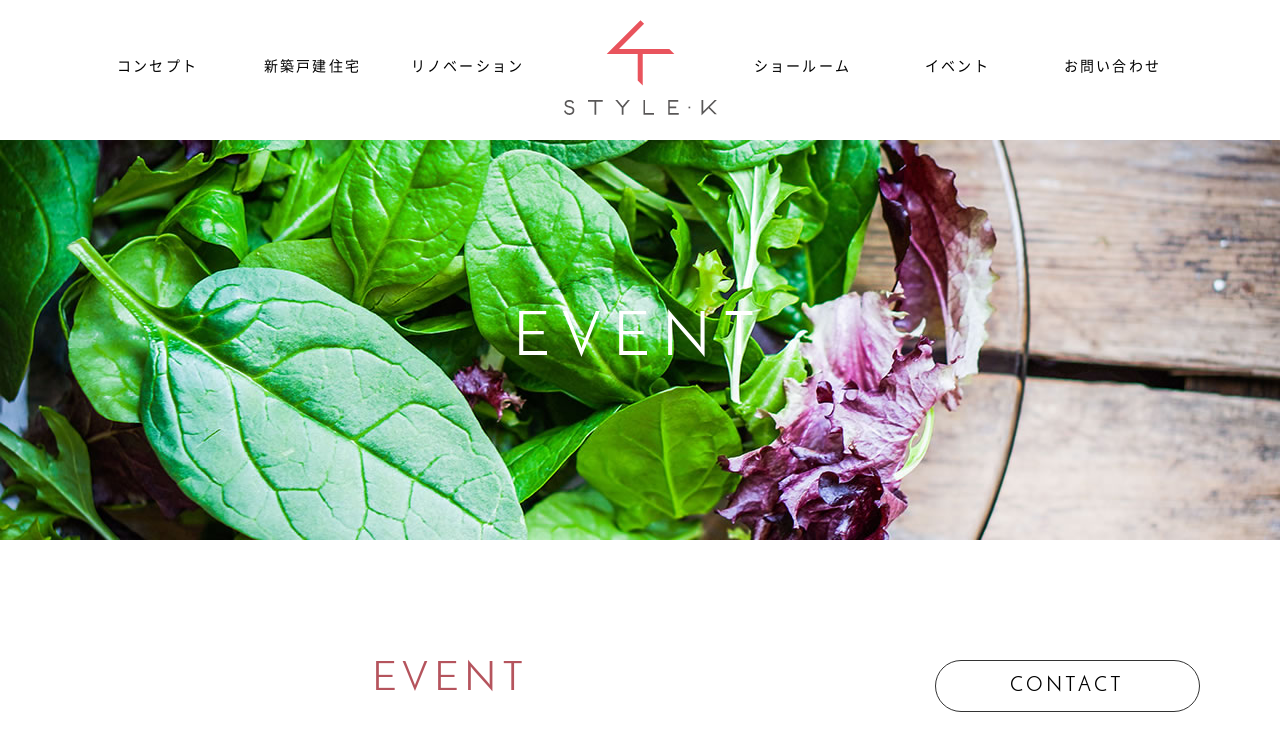

--- FILE ---
content_type: text/html; charset=UTF-8
request_url: https://stylek.jp/event/promotion/27176.html
body_size: 4299
content:
<!doctype html>
<html lang="ja">
<head prefix="og: http://ogp.me/ns# fb: http://ogp.me/ns/fb# article: http://ogp.me/ns/article#">
<meta charset="UTF-8">

<meta name="robots" content="index,follow">
<meta name="viewport" content="width=device-width, initial-scale=1.0">
<meta name="copyright" content="Copyright &copy; KONDOGUMI Co.,ltd. &amp; PlusOne Co.,ltd. All Right Reserved.">
<link rel="stylesheet" href="https://stylek.jp/event/wp-content/themes/zouinc2015/css/reset.min.css">
<link rel="stylesheet" href="https://stylek.jp/event/wp-content/themes/zouinc2015/css/foundation.min.css">
<link rel="stylesheet" href="https://stylek.jp/event/wp-content/themes/zouinc2015/css/jquery.mmenu.all.min.css" media="screen and (max-width: 768px)">
<link rel="stylesheet" href="//netdna.bootstrapcdn.com/font-awesome/4.0.3/css/font-awesome.min.css">
<meta property="fb:app_id" content="511615732338698">
<meta property="og:type" content="article">
<meta property="og:site_name" content="STYLE・K イベント情報 | 住まいや暮らしに関するカルチャースクール＆イベント">
<meta property="og:title" content="ショールームヒトイエ 4周年感謝祭 開催！ | STYLE・K イベント情報">
<meta property="og:description" content="">
<meta property="og:url" content="https://stylek.jp/event/promotion/27176.html">
<meta property="og:image" content="https://stylek.jp/event/wp-content/uploads/sites/2/2019/11/1png.png">
<meta name="twitter:card" content="summary_large_image">
<link rel="icon" type="image/png" href="/favicons/favicon-16x16.png" sizes="16x16">
<link rel="icon" type="image/png" href="/favicons/favicon-32x32.png" sizes="32x32">
<link rel="icon" type="image/png" href="/favicons/favicon-96x96.png" sizes="96x96">
<link rel="icon" type="image/png" href="/favicons/android-chrome-192x192.png" sizes="192x192">
<link rel="apple-touch-icon" sizes="57x57" href="/favicons/apple-touch-icon-57x57.png">
<link rel="apple-touch-icon" sizes="60x60" href="/favicons/apple-touch-icon-60x60.png">
<link rel="apple-touch-icon" sizes="72x72" href="/favicons/apple-touch-icon-72x72.png">
<link rel="apple-touch-icon" sizes="76x76" href="/favicons/apple-touch-icon-76x76.png">
<link rel="apple-touch-icon" sizes="114x114" href="/favicons/apple-touch-icon-114x114.png">
<link rel="apple-touch-icon" sizes="120x120" href="/favicons/apple-touch-icon-120x120.png">
<link rel="apple-touch-icon" sizes="144x144" href="/favicons/apple-touch-icon-144x144.png">
<link rel="apple-touch-icon" sizes="152x152" href="/favicons/apple-touch-icon-152x152.png">
<link rel="apple-touch-icon" sizes="180x180" href="/favicons/apple-touch-icon-180x180.png">
<link rel="mask-icon" sizes="any" href="/favicons/safari-pinned-tab.svg" color="#e9545d">
<link rel="manifest" href="/favicons/manifest.json">
<meta name="msapplication-TileColor" content="#e9545d">
<meta name="msapplication-config" content="/favicons/browserconfig.xml">
<meta name="msapplication-TileImage" content="/favicons/mstile-144x144.png">
<meta name="theme-color" content="#ffffff">

<!-- This site is optimized with the Yoast SEO plugin v3.0.6 - https://yoast.com/wordpress/plugins/seo/ -->
<title>ショールームヒトイエ 4周年感謝祭 開催！ EVENT - STYLE・K イベント情報</title>
<link rel="canonical" href="https://stylek.jp/event/promotion/27176.html" />
<!-- / Yoast SEO plugin. -->

<link rel='stylesheet' id='parent-style-css'  href='https://stylek.jp/event/wp-content/themes/zouinc2015/style.css?ver=4.3.34' type='text/css' media='all' />
<link rel='stylesheet' id='child-style-css'  href='https://stylek.jp/event/wp-content/themes/zouinc2015-event/style.css?ver=4.3.34' type='text/css' media='all' />
</head>

<body class="single single-post postid-27176 single-format-standard site-event">

<div id="wrapper">

<header>
	<div id="headerInner">


		<p id="logo"><a href="https://stylek.jp/"><img src="https://stylek.jp/event/wp-content/themes/zouinc2015/images/logo.svg" alt="STYLE K (近藤組)" width="153" height="96" class="svgLogo" /></a></p>
			<a href="#sp-menu" class="trigger"></a>
		<nav id="gNav" class="clearfix">
			<ul>
				<li><a href="https://stylek.jp/concept">コンセプト</a></li>
				<li><a href="https://stylek.jp/building">新築戸建住宅</a></li>
				<li><a href="https://stylek.jp/renovation">リノベーション</a></li>
				<li><a href="https://stylek.jp/showroom">ショールーム</a></li>
				<li><a href="https://stylek.jp/event">イベント</a></li>
				<li><a href="https://stylek.jp/contact">お問い合わせ</a></li>
			</ul>
		</nav>
		<nav id="sp-menu">
			<ul>
				<li><a href="https://stylek.jp/">ホーム</a></li>
				<li><a href="https://stylek.jp/concept">コンセプト</a></li>
				<li><a href="https://stylek.jp/building">新築戸建住宅</a>
					<ul>
						<li><a href="https://stylek.jp/building/full-order">フルオーダー</a></li>
						<li><a href="https://stylek.jp/building/pattern-order">パターンオーダー</a></li>
					</ul>
				</li>
				<li><a href="https://stylek.jp/renovation">リノベーション</a></li>
				<li><a href="https://stylek.jp/showroom">ショールーム</a></li>
				<li><a href="https://stylek.jp/event">イベント</a>
					<ul>
						<li><a href="https://stylek.jp/event/culture">カルチャースクール</a></li>
						<li><a href="https://stylek.jp/event/promotion">イベント</a></li>
					</ul>
				</li>
				<li><a href="https://stylek.jp/k-blog">ブログ</a>
					<ul>
						<li><a href="https://stylek.jp/k-blog/event">イベントレポート</a></li>
						<li><a href="https://stylek.jp/k-blog/scene">現場レポート</a></li>
						<li><a href="https://stylek.jp/k-blog/episode">営業エピソード</a></li>
						<li><a href="https://stylek.jp/k-blog/staff">スタッフ紹介</a></li>
					</ul>
				</li>
				<li><a href="https://stylek.jp/estate">土地情報</a></li>
				<li><a href="https://stylek.jp/company">会社紹介</a></li>
				<li><a href="https://stylek.jp/contact">お問い合わせ</a>
					<ul>
						<li><a href="https://stylek.jp/privacy">個人情報保護方針</a></li>
					</ul>
				</li>
			</ul>
		</nav>
	</div>
</header>



<div id="contents">

<div id="bgTitle" style="background-image: url(https://stylek.jp/event/wp-content/themes/zouinc2015-event/images/mainimage.jpg);">
	<p id="pageTitle">EVENT</p>
</div>



<div class="wrap">
	<div class="row">
		<div class="columns medium-8">
			<main class="entry promotion">
			<p id="categoryTitle">EVENT</p>

				<section>
				<div id="pageHeader">
					<div class="circle"><div class="date">11<br>23</div></div>
					<h1 id="entryTitle">ショールームヒトイエ 4周年感謝祭 開催！</h1>
					<div class="time"><i class="fa fa-clock-o fa-lg fa-fw"></i>10:00～16:00</div>				</div>

					<img width="768" height="512" src="https://stylek.jp/event/wp-content/uploads/sites/2/2019/11/1png-768x512.png" class="attachment-event-list wp-post-image" alt="1png" />					<p><img class="alignleft size-full wp-image-27241" src="http://stylek.jp/event/wp-content/uploads/sites/2/2019/11/2.png" alt="2" width="867" height="613" /></p>


									<h2>MESSAGE <span>講師・担当より一言</span></h2>
					<div class="message"><p><p>おかげさまで、ショールーム「ヒトイエ」は、11月に4周年を迎えました。</p>
<p>日頃の感謝を込めまして、『 4周年感謝祭 』を開催いたします！</p>
<p>最新の水廻り設備機器の展示や、新築＆リフォームの施工事例を公開します。</p>
<p>また、気になる次世代住宅ポイントの説明会、全館空調や高耐震パネルのご紹介をいたします。</p>
<p>お楽しみ企画としては、松ぼっくりでつくるクリスマスツリー作りや</p>
<p>クラウンパレス知立「京料理 業平」ペアランチ券が当たる「大抽選会」も開催しますので、<span style="font-family: Courier New;"> </span></p>
<p>この機会に是非遊びに来てください！ご来場をお待ちしています！</p>
</p></div>
				
			</section>

				<div class="row">
				<div class="columns medium-12">
					<div class="btnMore rounded"><a href="/contact">お申込み</a></div>
				</div>
			</div>
			</main>

			<aside>
		<div class="columns medium-12">
				<h3 class="en">Recommended EVENT</h3>
					<div class="row">

					</div>
		</div>
			</aside>

		</div>

	<aside>
		<div class="columns medium-3 medium-offset-1">

				<div class="btnMore rounded en"><a href="/contact">CONTACT</a></div>
				<h3 class="c en">COMING UP EVENTS</h3>


		</div>
	</aside>
	</div>
</div>

<!-- /#contents --></div>



<footer class="wrap">
	<div class="row">
		<div class="columns medium-12">
			<div><a href="https://www.facebook.com/stylek.jp"><img src="https://stylek.jp/event/wp-content/themes/zouinc2015/images/icn-fb.svg" alt="FACEBOOK" width="30" height="30" class="icn-fb" /></a></div>
			<div id="fNav">
				<ul>
					<li><a href="https://stylek.jp/contact">お問い合わせ</a></li>
					<li><a href="https://stylek.jp/showroom#access">ショールームへお越しの方</a></li>
					<li><a href="https://stylek.jp/company">会社紹介</a></li>
					<li><a href="https://stylek.jp/privacy">個人情報保護方針</a></li>
				</ul>
			</div>
			<div id="fLogo"><img src="https://stylek.jp/event/wp-content/themes/zouinc2015/images/logo.svg" alt="STYLE K (近藤組)" width="105" height="65" class="svgLogoF" /></div>
		</div>
	</div>
</footer>

<!--
<div class="cp-bnr"><a href="/openhouse"><img src="/wp-content/uploads/openhouse01/bnr.jpg" alt=""></a></div>
-->

<div class="icn-gotop"><a href="#wrapper"><img src="https://stylek.jp/event/wp-content/themes/zouinc2015/images/icn-gotop_bnr.svg" alt="↑" width="30" height="50"></a></div>
<script src="//ajax.googleapis.com/ajax/libs/jquery/1.10.2/jquery.min.js"></script>
<script src="https://stylek.jp/event/wp-content/themes/zouinc2015/js/jquery.easing.1.3.min.js"></script>
<script src="//ajax.googleapis.com/ajax/libs/webfont/1/webfont.js"></script>
<script src="https://stylek.jp/event/wp-content/themes/zouinc2015/js/jquery.mmenu.min.all.js"></script>
<script src="https://stylek.jp/event/wp-content/themes/zouinc2015/js/script.min.js"></script>
<script src="https://stylek.jp/event/wp-content/themes/zouinc2015/js/fotorama.min.js"></script>
<script src="https://stylek.jp/event/wp-content/themes/zouinc2015/js/jQueryAutoHeight.min.js"></script>
<script>
$(function() {
	$(window).on('load scroll', function(){
		if ($(window).scrollTop() > 1) {
			$('header').addClass('fixed');
		} else {
			$('header').removeClass('fixed');
		}
	});
	$("#sp-menu").mmenu({
		"slidingSubmenus": false
	});

	// CP Banner
	var topBtn = $('#cp-bnr');
	topBtn.hide();
	$(window).scroll(function () {
		if ($(this).scrollTop() > 150) {
			topBtn.fadeIn();
		} else {
			topBtn.fadeOut();
		}
	});
	var minWidth = 769;
	$(window).resize(function(){
		if (minWidth <= $(this).width()) {
			$('.listInner').autoHeight({column:3,height:'height'});
		} else {
			$('.listInner').autoHeight({column:2,height:'height'});
		}
	}).trigger('resize');
});
function load_webfonts() {
	setTimeout(function() {
		WebFont.load({
			custom: {
				families: ["Noto Sans Japanese"]
			}
		})
	}, 500);
}
load_webfonts();
</script>
<script>
	(function(i,s,o,g,r,a,m){i['GoogleAnalyticsObject']=r;i[r]=i[r]||function(){
	(i[r].q=i[r].q||[]).push(arguments)},i[r].l=1*new Date();a=s.createElement(o),
	m=s.getElementsByTagName(o)[0];a.async=1;a.src=g;m.parentNode.insertBefore(a,m)
	})(window,document,'script','//www.google-analytics.com/analytics.js','ga');

	ga('create', 'UA-69280661-1', 'auto');
	ga('require', 'linkid');
	ga('send', 'pageview');
</script>
<!-- /#wrapper --></div>


</body>
</html>

--- FILE ---
content_type: text/css
request_url: https://stylek.jp/event/wp-content/themes/zouinc2015/css/reset.min.css
body_size: 784
content:
@charset "utf-8";.clearfix,article,aside,details,figcaption,figure,footer,header,hgroup,hr,nav,section{display:block}a,abbr,acronym,address,article,aside,audio,b,big,blockquote,body,canvas,caption,center,cite,code,dd,del,details,dfn,div,dl,dt,em,embed,fieldset,figcaption,figure,footer,form,h1,h2,h3,h4,h5,h6,header,hgroup,html,i,iframe,img,ins,kbd,label,legend,li,mark,menu,nav,object,ol,output,p,pre,q,ruby,s,samp,section,small,span,strike,strong,summary,table,tbody,td,tfoot,th,thead,time,tr,tt,u,ul,var,video{margin:0;padding:0;border:0;outline:0;vertical-align:baseline;background:0 0;font-style:normal;font-weight:400}embed,iframe,img,object,video{width:auto;max-width:100%}iframe,img,video{height:auto}blockquote,q{quotes:none}blockquote p:after,blockquote p:before,q:after,q:before{content:'';content:none}table{border-collapse:collapse;border-spacing:0}caption,td,th{text-align:left;vertical-align:top;font-weight:400}thead td,thead th{font-weight:700;vertical-align:bottom}a img,td img,th img{vertical-align:top}button,input,select,textarea{margin:0}textarea{overflow:auto}button{width:auto;overflow:visible}button,input[type=button],input[type=submit]{cursor:pointer}::-moz-placeholder{color:#666}input:-ms-input-placeholder{color:#666}input[type=radio],input[type=checkbox]{font-size:110%}hr{height:1px;border:0;border-top:1px solid #ddd}input[type=submit]{-webkit-appearance:button}.clearfix:after{content:".";display:block;height:0;clear:both;visibility:hidden;font-size:0}.clearfix{min-height:1%}* html .clearfix{height:1%}

--- FILE ---
content_type: text/css
request_url: https://stylek.jp/event/wp-content/themes/zouinc2015/style.css?ver=4.3.34
body_size: 6153
content:
@charset "utf-8";

/*
Theme Name: STYLE K
Theme URI:
Description: PC、タブレット、スマートフォンと見ているデバイスに自動最適化されるレスポンシブデザインに対応
Version: 1.0
Author:ZOU Inc.
Author URI:http://zou.co.jp
*/

/* ************************************************
* 基本設定
* ************************************************ */
@font-face {
	font-family: 'Noto Sans Japanese';
	font-style: normal;
	font-weight: 100;
	src: url(fonts/NotoSansCJKjp-Thin?iefix) format('eot'),
		 url(fonts/NotoSansCJKjp-Thin.woff) format('woff'),
		 url(fonts/NotoSansCJKjp-Thin.otf) format('opentype');
}
@font-face {
	font-family: 'Noto Sans Japanese';
	font-style: bold;
	font-weight: 400;
	src: url(fonts/NotoSansCJKjp-Regular.eot?iefix) format('eot'),
		 url(fonts/NotoSansCJKjp-Regular.woff) format('woff'),
		 url(fonts/NotoSansCJKjp-Regular.otf) format('opentype');
}
@font-face {
	font-family: 'JosefinSans';
	font-style: normal;
	font-weight: 300;
	src: url(fonts/JosefinSans-Light.eot?iefix) format('eot'),
		 url(fonts/JosefinSans-Light.woff) format('woff'),
		 url(fonts/JosefinSans-Light.otf) format('opentype');
}
@font-face {
	font-family: 'JosefinSans';
	font-style: bold;
	font-weight: 500;
	src: url(fonts/JosefinSans-Regular.eot?iefix) format('eot'),
		 url(fonts/JosefinSans-Regular.woff) format('woff'),
		 url(fonts/JosefinSans-Regular.otf) format('opentype');
}


.wf-active body {font-family: "Noto Sans Japanese";}
.en {font-family: 'JosefinSans';}

body {
	font-family: "Avenir Next", Verdana, "HiraginoSans", "ヒラギノ角ゴシック", "Hiragino Kaku Gothic ProN", "ヒラギノ角ゴ ProN W3", "游ゴシック", "Yu Gothic", "メイリオ", Meiryo, Osaka, sans-serif;
	background: #fff;
	color: #000;
}


/* リンク
-------------------------------------------------- */
a {color: #000; text-decoration: none;}
a:hover {color: #f00;}
a:active {}
a:hover {}
a:focus {outline: 0;}
::selection {background: rgba(233, 84, 93, .3);}
::-moz-selection {background: rgba(233, 84, 93, .3);;}

/* 見出し
-------------------------------------------------- */
h1,h2,h3,h4,h5,h6 {
	letter-spacing: .2em;
}
h1 {font-size: 4.0rem;}
h2 {font-size: 3.0rem;}
h3 {font-size: 1.8rem;}
p {
	font-size: 1.2rem;
	line-height: 2;
	letter-spacing: .15em;
}

/* 画像
-------------------------------------------------- */
img {
	border: 0;
	padding: 0;
	margin: 0;
	max-width: 100%;
	height: auto;
	width /***/: auto;
	vertical-align: bottom;
}
img.alignleft {
	display: inline;
	margin-right: 10px;
	float: left;
}
img.alignright {
	display: inline;
	margin-left: 10px;
	float: right;
}
img.aligncenter {
	display: block;
	margin: 10px auto;
}

/* ************************************************
* 全体Wrapper
* ************************************************ */
.wrap {
	padding: 100px 0 80px 0;
	width: 100%;
}
.slim {
	padding: 50px 0 20px 0;
}

/* Header
-------------------------------------------------- */
header {
	position: absolute;
	width: 100%;
	height: 140px;
	padding-top: 20px;
	z-index: 9999;
}

/* ヘッダー固定
-------------------------------------------------- */
header.fixed {
	position: fixed;
	background: rgba(255,255,255,.90);
	border-bottom: 1px solid #333;
}
header.fixed:hover {
	position: fixed;
	background: rgba(255,255,255,1);
}
#headerInner {
	width: 1120px;
	margin: auto;
}

#logo {
	margin: auto;
	text-align: center;
	position: relative;
	z-index: 999;
	width: 153px;
	height: 96px;
}
/* Nav
-------------------------------------------------- */
nav#gNav {
	margin: auto;
	margin-top: -75px;
	text-align: center;
	position: relative;
	overflow: hidden;
	width: 100%;
}
nav#gNav ul {
	margin: auto;
	list-style: none;
	float: left;
	left: 50%;
	position: relative;
	width: 1120px;
}
nav#gNav ul li {
	margin: 0;
	float: left;
	left: -50%;
	position: relative;
	width: 155px;
	line-height: 50px;
	font-size: 1.4rem;
	letter-spacing: .15em;
}
nav#gNav ul li:nth-child(3) {
	margin-right: 180px;
}
nav#gNav ul li a {
	color: #000;
	text-decoration: none;
	position: relative;
	display: inline-block;
	transition: .3s;
}
nav#gNav ul li a::after {
	position: absolute;
	bottom: .3em;
	left: 0;
	content: '';
	width: 100%;
	height: 2px;
	background-color: #e9545d;
	opacity: 0;
	transition: .3s;
}
nav#gNav ul li a:hover::after {
	bottom: 0;
	opacity: 1;
}
header.fixed nav#gNav ul li a {
	color: #000;
}

#contents {
	padding-top: 140px;
}

#fullSlideShow {height: 100vh;}

/* ユーザー招待メールからのリンク
-------------------------------------------------- */
.widecolumn {
	margin: 50px auto;
	padding-top: 140px;
	max-width: 600px;
}

/* Footer
-------------------------------------------------- */
footer {
	background-image: url("images/bg-footer.jpg");
	background-repeat: no-repeat;
	background-position: top center;
	background-color: #e9dfce;
	background-size: cover;
}
footer.wrap {
	padding: 50px 0;
}
footer .icn-fb {
	width: 30px;
	height: 30px;
	float: right;
}
footer #fNav {
	position: relative;
	overflow: hidden;
}
footer #fNav ul {
	float:left;
	left:50%;
	position:relative;
	list-style: none;
}
footer #fNav ul li {
	float:left;
	left:-50%;
	position:relative;
	font-size: 1.2rem;
	margin: 0 15px;
	letter-spacing: .15rem;
}
#fLogo {
	margin: 50px auto 0 auto;
	width: 105px;
	height: 65px;
}

/* ************************************************
* 全体Parts
* ************************************************ */
.icn-gotop {
	position: fixed;
	bottom: -250px;
	left: 0;
	margin: 0 auto;
	z-index: 200;
	visibility: hidden;
	-webkit-transition: bottom 0.7s linear;
	transition: bottom 0.7s linear;
}

.icn-gotop.visible {
	bottom: 50px;
}

.icn-gotop a {
	display: inline-block;
	width: 30px;
	height: 30px;
}

.overview {text-align: center;}
.overview p {
	font-size: 1.5rem;
	line-height: 2.5;
	letter-spacing: .18em;
}
.overview .lead {
	margin-bottom: 35px;
	font-size: 1.8rem;
}

.sectionTitle {
	margin-bottom: 40px;
}
.sectionSubTitle {
	font-size: 3.0rem;
}

.rounded {
	border-radius: 1000px;
		-webkit-border-radius: 1000px;
		-moz-border-radius: 1000px;
}
.btnMore {
	margin: 20px auto;
	min-width: 210px;
	max-width: 280px;
	line-height: 50px;
	background: #fff;
	font-size: 2.0rem;
	font-style: bold;
	letter-spacing: .15em;
	border: 1px solid #333;
}
.btnMore a {
	display: block;
	text-align: center;
}
.btnMore:hover {
	border: 1px solid #e9545d;
	color: #e9545d;
}
.btnMore:hover a {
	color: #e9545d;
}
.btnMore,
.btnMore:before,
.btnMore:after {
	-webkit-box-sizing: border-box;
	-moz-box-sizing: border-box;
	box-sizing: border-box;
	-webkit-transition: all .3s;
	transition: all .3s;
}

.worksBox {
	position: relative;
	margin-bottom: 70px;
}
.worksBox h2 {
	color: #e9545d;
}
.worksBox:last-child {
	margin-bottom: 0;
}
.sectionSubTitle.house {
	color: #e9545d;
	padding-left: 35px;
	background: url(images/icn-house.png) no-repeat left center;
	background-size: 26px 26px;
}
.lead-works {
	margin-bottom: 15px;
	padding-bottom: 15px;
	font-size: 1.8rem;
	color: #4d4d4d;
	border-bottom: 3px double #333;
}

.before {
	position: relative;
	color: #fff;
	background: #333;
}
.before .lead-works {
	border-bottom: 3px double #fff;
	color: #fff;
}
.icn-cursol {
	position: absolute;
	top: -50px;
	left: 0;
	right: 0;
	margin: auto;
	width: 100px;
	height: 100%;
	text-align: center;
	z-index: 9;
}

/* VOICE
-------------------------------------------------- */
.voiceArrow {
	position: relative;
	background: #fff;
	border: 2px solid #fff;
	border-radius: 10px;
	width:80%;
	padding:3%;
}
.voiceArrow p {
	text-align: left;
	line-height: 1.5;
}
.voiceArrow p strong {
	color: red;
}
.voiceArrow {
	float: right;
}
.voiceArrow:after,
.voiceArrow:before {
	top: 30%;
	border: solid transparent;
	content: " ";
	height: 0;
	width: 0;
	position: absolute;
	pointer-events: none;
}
.voiceArrow:after,
.voiceArrow:before {
	right: 100%;
}
.voiceArrow:after {
	border-color: rgba(255, 255, 255, 0);
	border-width: 7px;
	margin-top: -7px;
}
.voiceArrow:after{
	border-right-color: #fff;
}
.voiceArrow:before {
	border-color: rgba(255, 255, 255, 0);
	border-width: 10px;
	margin-top: -10px;
}
.voiceArrow:before {
	border-right-color: #fff;
}
.voiceImage {
	 float: left;
	 width: 80px;
	 height: 80px;
}
.voiceBox {
	width: 100%;
	overflow: hidden;
	margin-top: 30px;
	margin-bottom: 8%;
}


/* ************************************************
* Archive / Category
* ************************************************ */

.subtitle {margin-top: 25px;}

/* NEW HOUSE
-------------------------------------------------- */
.orderHouse {
	border-right: 3px double #333;
	border-left: 3px double #333;
}
.orderHouse .inner {
	padding: 30px 50px;
}
.orderHouse h3 {
	margin-bottom: 25px;
	font-family: 'JosefinSans';
	color: #e9545d;
	font-size: 3.0rem;
	text-align: center;
	letter-spacing: .05em;
}
.orderHouse h3 span {
	display: block;
	font-size: 1.5rem;
	color: #333;
}
.orderHouse .text {
	margin: 20px 0 0 0;
}

/* Estate
-------------------------------------------------- */
#category_estate .bgImage {
	color: #fff;
	background-color: #736357;
}
#category_estate h3 {
	padding-bottom: 25px;
	font-size: 3.0rem;
	font-family: 'JosefinSans';
	color: #8cc63f;
	border-bottom: 3px double #fff;
}
#category_estate .bgImage a {color: #fff;}
#category_estate .bgImage img {margin-bottom: 5px;}

/* Other
-------------------------------------------------- */
.sideTitle h2 {
	padding-bottom: 20px;
	font-size: 3.0rem;
	font-family: 'JosefinSans';
	color: #e9545d;
	border-bottom: 3px double #333;
}

/* List
-------------------------------------------------- */
.gallery a {
	position: relative;
	display: block;
	margin: 0;
	padding: 0;
	margin-bottom: 10px;
	overflow: hidden;
}
.mask {
	position: absolute;
	top: 0;
	left: 0;
	width: 100%;
	height: 100%;
}


/* Pager
-------------------------------------------------- */
.wp-pagenavi {
	margin: 15px 0;
	font-size: 2.0rem;
	text-align:center;
	font-family: 'JosefinSans';
}
.wp-pagenavi .current {
	position: relative;
	display: inline-block;
	width: 20px;
	margin: 15px;
	border-bottom: double 3px #333;
	overflow: auto;
}
.wp-pagenavi a.smaller,
.wp-pagenavi a.larger,
#list .wp-pagenavi a.smaller,
#list .wp-pagenavi a.larger {
	display: inline-block;
	width: 20px;
	margin: 15px;
	border-bottom: double 3px transparent;
	overflow: auto;
}

#pager {padding: 50px 0;}
#pager .columns {margin-bottom: 0;}
#pager .prev,
#pager .next {font-size: 1.5rem;}
#pager .prev img,
#pager .next img {width: 32px; height: 17px;}
#pager .next {text-align: right;}

/* Building Fade
-------------------------------------------------- */
.fade {
	position: relative;
	overflow: hidden;
	background-color: #fff;
}
.fade p img {
	z-index: 1;
	width: 100%;
}
.fade p img:nth-of-type(n+2){
	z-index: 10;
	opacity: 0;
	position: absolute;
	top: 0;
	left: 0;
	-webkit-animation: overwrap 15s ease infinite;
	-moz-animation: overwrap 15s ease infinite;
	animation: overwrap 15s ease infinite;
}
.fade p img:nth-of-type(1) {
	-webkit-animation-delay: 0s;
	-moz-animation-delay: 0s;
	animation-delay: 0s;
}
.fade p img:nth-of-type(2) {
	-webkit-animation-delay: 3s;
	-moz-animation-delay: 3s;
	animation-delay: 3s;
}
.fade p img:nth-of-type(3) {
	-webkit-animation-delay: 6s;
	-moz-animation-delay: 6s;
	animation-delay: 6s;
}
.fade p img:nth-of-type(4) {
	-webkit-animation-delay: 9s;
	-moz-animation-delay: 9s;
	animation-delay: 9s;
}
.fade p img:nth-of-type(5) {
	-webkit-animation-delay: 12s;
	-moz-animation-delay: 12s;
	animation-delay: 12s;
}
@-webkit-keyframes overwrap {
	0%  {opacity: 0;}
	5%,100% {opacity: 1;}
}
@-moz-keyframes overwrap {
	0%  {opacity:0;}
	5%,100% {opacity:1;}
}
@keyframes overwrap {
	0%  {opacity: 0;}
	5%,100% {opacity: 1;}
}

/* ************************************************
* Page
* ************************************************ */
#bgTitle {
	position: relative;
	width: 100%;
	text-align: center;
	background-repeat: no-repeat;
	background-position: center center;
	background-color: #fcfcfc;
	background-size: cover;
	height: 400px;
}
#pageTitle {
	position: absolute;
	top: 50%;
	width: 100%;
	text-align: center;
	font-family: 'JosefinSans';
	font-size: 6.0rem;
	color: #fff;
	letter-spacing: 0.2em;
	transform: translateY(-50%);
		-webkit-transform: translateY(-50%);
		-moz-transform: translateY(-50%);
		-ms-transform: translateY(-50%);
	word-break: break-all;
}
#singleTitle {margin: 100px 0;}

.wrap.bgImage {
	width: 100%;
	background-repeat: no-repeat;
	background-position: center center;
	background-color: #f3ede3;
	background-size: cover;
}
.wrap.bgImageW {
	width: 100%;
	background-repeat: no-repeat;
	background-position: center center;
	background-color: #436472;
	background-size: cover;
	color: #fff;
}
.wrap.bgImageB {
	width: 100%;
	background-repeat: no-repeat;
	background-position: center center;
	background-color: #736357;
	background-size: cover;
	color: #fff;
}

.medium-2 h2 {
	font-size: 2.5rem;
}
.medium-2 h2 span {
	font-size: 1.5rem;
	display: block;
}

/* ************************************************
* Table
* ************************************************ */

/* 住所テーブル
-------------------------------------------------- */
table.addressTable {
	width: 100%;
	max-width: 740px;
	margin: 0 auto;
	padding:0;
	border: 1px #000 solid;
	border-collapse: collapse;
	border-spacing: 0;
}
table.addressTable th {
	font-size: 1.4rem;
	text-align: center;
	padding: 10px;
	border: 1px #000 solid;
	white-space: normal;
	vertical-align: middle;
}
table.addressTable td {
	font-size: 1.4rem;
	text-align: left;
	padding: 10px;
	border: 1px #000 solid;
	white-space: normal;
	vertical-align: middle;
}

/* 横ラインテーブル
-------------------------------------------------- */
table.lineTable {
	width: 100%;
	margin: 0;
	padding:0;
	border: 0px #000 solid;
	border-collapse: collapse;
	border-spacing: 0;
}
table.lineTable th {
	font-size: 1.2rem;
	font-weight: bold;
	text-align: left;
	padding: 10px;
	border: 0 #000 solid;
	border-bottom: 1px #000 solid;
	white-space: nowrap;
	vertical-align: middle;
}
table.lineTable td {
	font-size: 1.2rem;
	text-align: left;
	padding: 10px;
	border-bottom: 1px #000 solid;
	white-space: normal;
	vertical-align: middle;
}
table.lineTable tr:last-child th,
table.lineTable tr:last-child td {
	border-bottom: 0;
}
.bgImageB table.lineTable th,
.bgImageB table.lineTable td { border-color: #fff;}

/* 周辺環境テーブル
-------------------------------------------------- */
table.envTable {
	width: 100%;
	margin: 0;
	padding:0;
	border: 0 #000 solid;
	border-collapse: collapse;
	border-spacing: 0;
}
table.envTable th {
	font-size: 1.4rem;
	font-weight: bold;
	text-align: left;
	padding: 5px;
	border: 0 #000 solid;
	border-bottom: 1px #000 solid;
	white-space: nowrap;
	vertical-align: middle;
}
table.envTable td {
	font-size: 1.2rem;
	text-align: left;
	padding: 5px;
	white-space: normal;
	vertical-align: middle;
}

/* イベントタイムテーブル
-------------------------------------------------- */
table.timeTable {
	width: 100%;
	margin: 0;
	margin-bottom: 30px;
	padding:0;
	border: 0px #000 solid;
	border-collapse: collapse;
	border-spacing: 0;
}
table.timeTable th {
	font-size: 1.5rem;
	font-weight: normal;
	text-align: left;
	padding: 10px;
	border: 0 #000 solid;
	border-bottom: 2px #4d4d4d dotted;
	white-space: nowrap;
	vertical-align: middle;
}
table.timeTable td {
	font-size: 1.5rem;
	text-align: left;
	padding: 10px;
	border-bottom: 2px #4d4d4d dotted;
	white-space: normal;
	vertical-align: middle;
}
table.timeTable tr:last-child th,
table.timeTable tr:last-child td {
	border-bottom: 0;
}

/* 会社概要テーブル
-------------------------------------------------- */
table.companyTable {
	width: 100%;
	margin: 10px 0 50px 0;
	padding:0;
	border: 0 #000 solid;
	border-top: 3px #000 solid;
	border-collapse: collapse;
	border-spacing: 0;
}
table.companyTable th {
	font-size: 1.2rem;
	font-weight: bold;
	text-align: left;
	padding: 10px;
	border: 0 #000 solid;
	border-top: 1px #000 solid;
	white-space: nowrap;
	vertical-align: middle;
}
table.companyTable td {
	font-size: 1.2rem;
	text-align: left;
	padding: 10px;
	border-top: 1px #000 solid;
	white-space: normal;
	vertical-align: middle;
}

/* フォームテーブル
-------------------------------------------------- */
table.formTable {
	width: 100%;
	margin: 0;
	padding:0;
	border: 0;
	border-collapse: collapse;
	border-spacing: 0;
}
table.formTable th {
	width: 20%;
	font-size: 1.5rem;
	font-weight: normal;
	text-align: left;
	padding: 10px;
	border: 0 #000 solid;
	white-space: nowrap;
	vertical-align: top;
}
table.formTable td {
	font-size: 1.2rem;
	text-align: left;
	padding: 10px;
	white-space: normal;
	vertical-align: top;
}
table.formTable td:nth-child(even) {
	width: 20%;
}


/* ************************************************
* フォームパーツ
* ************************************************ */
label {
	padding: 5px 0;
	margin-right: 15px;
}
.labelBlock {
	margin-bottom: 10px;
}
.labelBlock label {
	padding: 5px 0;
	display: block;
}
input[type="text"],
input[type="email"] {
	background: #fff;
	border: 0;
	margin: 2px 0 2px 0;
	width: 100%;
	height: 30px;
	font-size: 1.5rem;
	border-radius: 3px;
		-webkit-border-radius: 3px;
		-moz-border-radius: 3px;
		-o-border-radius: 3px;
		-ms-border-radius: 3px;
}

input[type="text"]#zipcode {
	width: 150px;
}
input[type="radio"] {
	margin-right: 5px;
}
input[type="checkbox"] {
	margin-right: 5px;
}
textarea {
	background: #fff;
	border: 0;
	width: 100%;
	height: 160px;
	font-size: 16px;
	border-radius: 3px;
		-webkit-border-radius: 3px;
		-moz-border-radius: 3px;
		-o-border-radius: 3px;
		-ms-border-radius: 3px;
}
textarea#message {height: 80px;}
select {
	display: block;
	width: 200px;
	height: 30px;
	font-size: 1.5rem;
	margin: 5px 0;
	padding: 5px 35px 5px 5px;
	border: 1px solid #fff;
	border-radius: 4px;
	appearance: none;
		-webkit-appearance: none;
		-moz-appearance: none;
		-o-appearance: none;
		-ms-appearance: none;
	text-indent: .05em;
	text-overflow: "";
	background: #fff url(images/select_arrow.gif) no-repeat right;
}
select::-ms-expand {
	display: none;
}

#submit {
	margin: auto;
	max-width: 320px;
	text-align: center;
}
#submit input[type="submit"] {
	width: 100%;
	border-style: none;
	color: #333;
	font-size: 2.0rem;
	line-height: 50px;
	text-align: center;
	letter-spacing: 0.3em;
	cursor: pointer;
	position: relative;
	border: none;
	display: block;
	overflow: hidden;
	position: relative;
	white-space: nowrap;
	text-decoration: none;
	background: transparent;
}
#submit:hover input[type="submit"] {
	color: #e9545d;
}
#submit input[type="submit"]:hover {
	opacity: 0.7;
		filter: alpha(opacity=70);
		-ms-filter: "alpha(opacity=80)";
}
.mw_wp_form .quickform .error {color: #f00;}
.hissu {font-size: 1.2rem; font-weight: normal; color: #f00;}


/* ************************************************
* Utility
* ************************************************ */
.googlemap {
	width: 100%;
	height: 400px;
	border: #ccc solid 1px;
	margin: 20px 0;
}
.googlemap iframe {
	width: 100%;
	height: 400px;
}
.rounded {
	border-radius: 1000px;
		-webkit-border-radius: 1000px;
		-moz-border-radius: 1000px;
}
.c {margin: auto; text-align: center;}


/* ************************************************
* SVG Size
* ************************************************ */
.svgLogo {width: 153px; height: 96px;}
.svgLogoF {width: 105px; height: 65px;}
.svgHitoie {width: 353px; height: 92px;}
.svgVoice {width: 80px; height: 80px;}

/* ************************************************
* 上書き
* ************************************************ */
[class*="block-grid-"] > li {
	font-size: 1.2rem;
	line-height: 1.5;
}
[class*="column"]+[class*="column"]:last-child {
	float: left;
}

/* ************************************************
* campaign
* ************************************************ */

/* cp banner
-------------------------------------------------- */
.cp-bnr {
	position: fixed;
	right: 10px;
	bottom: 10px;
	width: 200px;
	height: 150px;
	z-index: 999;
}

/* ************************************************
* レスポンシブ
* ************************************************ */

/* medium 769px〜1139px
-------------------------------------------------- */
@media screen and (min-width: 769px) and (max-width: 1139px) {
	#headerInner {width: 100%;}
	#logo {width: 13.928571%;}
	nav#gNav ul {width: 96%;}
	nav#gNav ul li {width: 12.5%;}
	nav#gNav ul li:nth-child(3) {margin-right: 23.214286%;}
}

/* small & medium 1024px以下
-------------------------------------------------- */
@media screen and (max-width: 1024px) {
}

/* medium & large 769px以上
-------------------------------------------------- */
@media screen and (min-width: 769px) {
	.pc {display: inline;}
	.sp {display: none;}
	#sp-menu {display: none;}
}

/* small 768px以下
-------------------------------------------------- */
@media screen and (max-width: 768px) {
	.pc {display: none;}
	.sp {display: inline;}
	/* Header */
	header {position: relative;}
	header.fixed {position: relative; border-bottom: 0;}
	#headerInner {width: 100%;}
	#gNav {display: none;}
	header a.trigger {
		background: center center no-repeat transparent;
		background-image: url( "images/trigger.png");
		display: block;
		width: 40px;
		height: 40px;
		position: fixed;
		top: 10px;
		left: 10px;
	}
	nav {text-align: left;}
	#contents {padding-top: 0;}
	/* Contents */
	#pageTitle {font-size: 4.8rem; letter-spacing: 0.15em;}
	/* CP Banner */
	.cp-bnr {
		width: 120px;
		height: 156px;
	}
}

@media screen and (max-width: 560px) {
	/* Header */
	/* Contents */
	.wrap {padding: 50px 0 30px 0;}
	#pageTitle {font-size: 4.0rem;}
	.sectionTitle {font-size: 2.0rem; letter-spacing: 0.15em;}
	.overview {text-align: left;}
	.overview p {font-size: 1.2rem; line-height: 2;}
	.sideTitle h2 {font-size: 2.0rem; padding-bottom: 5px; text-align: center;}
	.subtitle {margin-top: 10px; text-align: center;}
	.worksBox {margin-bottom: 30px;}
	.sectionTitle {margin-bottom: 15px; text-align: center;}
	.sectionSubTitle {font-size: 2.4rem; text-align: center;}
	.sectionSubTitle.house {text-align: left;}
	.lead {text-align: center;}
	.sectionSubTitle.house {background-size: 20px 20px;}
	.lead-works {font-size: 1.4rem; padding-bottom: 7px;}

	#category_estate h3 {font-size: 2.0rem; padding-bottom: 5px;}

	#singleTitle {margin: 35px 0;}
	/* Voice */
	.voiceBox {margin: 15px 0;}
	.voiceImage {width: 60px; height: 60px;}

	.btnMore {
		margin: 15px auto;
		max-width: 210px;
		line-height: 35px;
		font-size: 1.4rem;
	}

	#pager .prev,
	#pager .next {font-size: 1.0rem;}
	#pager .prev img,
	#pager .next img {width: 24px; height: 13px;}

	.svgHitoie {width: 360px; height: 68px;}
	.svgVoice {width: 60px; height: 60px;}
	/* Building */
	.orderHouse h3 {font-size: 2.4rem;}
	.orderHouse h3 span {font-size: 1.2rem;}
	/* Footer */
	footer .columns {margin-bottom: 0;}
	#fLogo {margin-top: 0;}
	/* Hidden Block */
	.icn-fb,
	#fNav {display: none;}
	/* Table */
	table.formTable th {
		display: block;
		width: 100%;
	}
	table.formTable td,
	table.formTable td:nth-child(even) {
		display: block;
		width: 100%;
	}
}





--- FILE ---
content_type: text/css
request_url: https://stylek.jp/event/wp-content/themes/zouinc2015-event/style.css?ver=4.3.34
body_size: 2265
content:
@charset "utf-8";

/*
Template: zouinc2015
Theme Name: STYLE K EVENT
Theme URI:
Description: PC、タブレット、スマートフォンと見ているデバイスに自動最適化されるレスポンシブデザインに対応
Version: 1.0
Author:ZOU Inc.
Author URI:http://zou.co.jp
*/


.catlink {
	border: 1px solid #333;
	text-align: center;
}

.cultureBnr {color: #436472; background: url("images/flag-culture.png") repeat-x top center;}
.promotionBnr {color: #b5545d; background: url("images/flag-event.png") repeat-x top center;}

.catlink p {
	margin: 25px 0 15px 0;
	font-size: 3.0rem;
	font-family: 'JosefinSans';
	line-height: 1.3;
	letter-spacing: .05em;
}
.catlink p span {
	display: block;
	font-size: 1.5rem;
}

/* ************************************************
* Archive
* ************************************************ */
.list {background: #fff;}
.list a:hover {color: #333;}
.list figure {
	position: relative;
}
.list figure img {display: block;}
.list a {
	display: block;
}
.list figcaption {
	position: absolute;
	top: 50%;
	margin: auto;
	width: 100%;
	text-align: center;
	transform: translateY(-50%);
		-webkit-transform: translateY(-50%);
		-moz-transform: translateY(-50%);
		-ms-transform: translateY(-50%);
}
.list figcaption .circle {
	position: relative;
	left: 50%;
	width: 100px;
	height: 100px;
	margin: auto;
	float: left;
	border-style: solid;
	border-color: #fff;
	border-width: 2px;
	-webkit-border-radius: 50%;/* 50%でもOK */
	-moz-border-radius: 50%;
	border-radius: 50%;
	transform: translateX(-50%);
		-webkit-transform: translateX(-50%);
		-moz-transform: translateX(-50%);
		-ms-transform: translateX(-50%);

}
.list figcaption .date {
	position: absolute;
	top: 50%;
	margin: auto;
	width: 100px;
	text-align: center;
	transform: translateY(-50%);
		-webkit-transform: translateY(-50%);
		-moz-transform: translateY(-50%);
		-ms-transform: translateY(-50%);
	font-size: 3.4rem;
	line-height: 1.3;
	color: #fff;
}
.listInner {
	margin: 20px;
}
.list .eventTtitle {
	font-size: 1.6rem;
}
.list .time {
	font-size: 1.6rem;
}
.list .expl {
	font-size: 1.2rem;
}

.list .label {
	display: table;
	table-layout:fixed;
	margin: 0;
	padding: 0;
	width: 100%;
	color: #fff;
	background: #f3ede3;
}
.list .label span {
	display: table-cell;
	margin: 0;
	padding: 7px 0;
	width: 33%;
	font-size: 1.2rem;
	text-align: center;
	border-radius: 0 0 8px 8px;
}
.list .label span:nth-child(1) {
	background: #ccc;
}
.list .label span:nth-child(2) {
	background: #f2f2f2;
	width: 34%;
}
.list .label span:nth-child(3) {
	background: #ccc;
}

/* CULTURE SCHOOL
-------------------------------------------------- */
.cultureList {}
.cultureList .label span:nth-child(1) {background: #436472;}
.cultureList .label span:nth-child(2) {background: #8aa85f;}
.cultureList .label span:nth-child(3) {background: #00a99d;}

/* EVENT
-------------------------------------------------- */
.promotionList {}
.promotionList .label span:nth-child(1) {background: #b5545d;}
.promotionList .label span:nth-child(2) {background: #e9995d;}
.promotionList .label span:nth-child(3) {background: #e97983;}

/* ************************************************
* Entry
* ************************************************ */
.entry {
	margin-bottom: 50px;
	padding-bottom: 30px;
	border-bottom: 3px double #4d4d4d;
}
.entry #categoryTitle {
	margin: 0 0 20px 0;
	padding-bottom: 50px;
	font-size: 4.0rem;
	font-family: 'JosefinSans';
	text-align: center;
}
.entry #pageHeader {
	position: relative;
	margin: 30px 0;
	padding: 0 0 0 120px;
	min-height: 100px;
}
.entry .circle {
	position: absolute;
	top: 0;
	left: 0;
	width: 100px;
	height: 100px;
	border-style: solid;
	border-color: #333;
	border-width: 2px;
	-webkit-border-radius: 50%;/* 50%でもOK */
	-moz-border-radius: 50%;
	border-radius: 50%;
}
.entry .date {
	position: absolute;
	top: 50%;
	margin: auto;
	width: 100px;
	text-align: center;
	transform: translateY(-50%);
		-webkit-transform: translateY(-50%);
		-moz-transform: translateY(-50%);
		-ms-transform: translateY(-50%);
	font-size: 3.4rem;
	line-height: 1.3;
	color: #333;
}
.entry h1 {
	font-size: 2.5rem;
}
.entry h2 {
	font-family: 'JosefinSans';
	margin: 20px 0 10px 0;
	font-size: 4.0rem;
	letter-spacing: .05em;
}
.entry h2 span {font-size: 2.5rem;}
.entry .time {
	margin-top: 10px;
	font-size: 2.0rem;
}
.entry section p {margin: 25px 0;}
.entry .message {
	margin-bottom: 30px;
	padding: 10px 20px;
	border-radius: 8px;
	color: #fff;
	font-size: 1.2rem;
	background: #333;
}

/* CULTURE SCHOOL
-------------------------------------------------- */
.culture {}
.culture #categoryTitle,
.culture #pageHeader,
.culture .date,
.culture h2 {
	color: #436472;
}
.culture #categoryTitle {background: url("images/flag-culture.png") repeat-x bottom center;}
.culture .circle {border-color: #436472;}
.culture .message {background: #436472;}
.culture .message a {color: #fff; text-decoration: underline;}
.culture .message a:hover {text-decoration: none;}

/* EVENT
-------------------------------------------------- */
.promotion {}
.promotion #categoryTitle,
.promotion #pageHeader,
.promotion .date,
.promotion h2 {
	color: #b5545d;
}
.promotion #categoryTitle {background: url("images/flag-event.png") repeat-x bottom center;}
.promotion .circle {border-color: #b5545d;}
.promotion .message {background: #b5545d;}
.promotion .message a {color: #fff; text-decoration: underline;}
.promotion .message a:hover {text-decoration: none;}


/* ************************************************
* widget
* ************************************************ */
.recommend {
	margin: 20px 0;
}
.recommend figure {position: relative;}
.recommend figcaption {
	position: absolute;
	top: 50%;
	margin: auto;
	width: 100%;
	text-align: center;
	transform: translateY(-50%);
		-webkit-transform: translateY(-50%);
		-moz-transform: translateY(-50%);
		-ms-transform: translateY(-50%);
}
.recommend figcaption .circle {
	position: relative;
	left: 50%;
	width: 80px;
	height: 80px;
	margin: auto;
	float: left;
	border-style: solid;
	border-color: #fff;
	border-width: 2px;
	-webkit-border-radius: 50%;/* 50%でもOK */
	-moz-border-radius: 50%;
	border-radius: 50%;
	transform: translateX(-50%);
		-webkit-transform: translateX(-50%);
		-moz-transform: translateX(-50%);
		-ms-transform: translateX(-50%);

}
.recommend figcaption .date {
	position: absolute;
	top: 50%;
	margin: auto;
	width: 80px;
	text-align: center;
	transform: translateY(-50%);
		-webkit-transform: translateY(-50%);
		-moz-transform: translateY(-50%);
		-ms-transform: translateY(-50%);
	font-size: 3.0rem;
	line-height: 1.3;
	color: #fff;
}
.recommend .box {
	margin: 0;
	padding: 0;
	border: 1px solid #333333;
	border-top: 0;
	border-radius: 0 0 8px 8px;
}
.recommend .boxInner {
	margin: 0;
	padding: 25px 20px 10px 20px;
}
.recommend .eventTitle {font-size: 1.6rem;}
.recommend .time {
	margin: 5px 0;
	font-size: 1.6rem;
}
.recommend a:hover {color: #333;}

/* CULTURE SCHOOL
-------------------------------------------------- */
.culture-widget {}
.culture-widget .box {background: url("images/flag-culture.png") repeat-x top center;}

/* EVENT
-------------------------------------------------- */
.promotion-widget {}
.promotion-widget .box {background: url("images/flag-event.png") repeat-x top center;}


/* ************************************************
* レスポンシブ
* ************************************************ */
/* medium 769px〜1139px
-------------------------------------------------- */
@media screen and (min-width: 769px) and (max-width: 1139px) {
}

/* small & medium 1024px以下
-------------------------------------------------- */
@media screen and (max-width: 1024px) {
}

/* medium & large 769px以上
-------------------------------------------------- */
@media screen and (min-width: 769px) {
}

/* small 768px以下
-------------------------------------------------- */
@media screen and (max-width: 768px) {
	aside {display: none;}
}

@media screen and (max-width: 560px) {
	.listInner {margin: 10px;}
	h3 {font-size: 1.4rem;}
	.list .time {
		font-size: 1.0rem;
	}
	.list figcaption .circle {
		width: 70px;
		height: 70px;

	}
	.list figcaption .date {
		width: 70px;
		font-size: 2.4rem;
	}
	.list .label {
		display: block;
		background: #f3ede3;
	}
	.list .label span {
		display: block;
		width: 100%;
		padding: 3px;
		font-size: 1.0rem;
		text-align: center;
		border-radius: 0;
	}
	.list .label span:nth-child(2) {width: 100%;}
	.expl {display: none;}

	/* Entry */
	.entry #pageHeader {
		padding: 0 0 0 85px;
		min-height: 80px;
	}
	.entry #categoryTitle {line-height: 1.5;}
	.entry h1 {font-size: 2.0rem;}
	.entry h2 {font-size: 2.4rem;}
	.entry h2 span {font-size: 2.0rem;}
	.entry .circle {
		width: 75px;
		height: 75px;
	}
	.entry .date {
		width: 75px;
		font-size: 2.4rem;
	}
	.entry .time {
		margin-top: 5px;
		font-size: 1.6rem;
	}
	table.timeTable th,
	table.timeTable td {font-size: 1.2rem;}
}





--- FILE ---
content_type: application/x-javascript
request_url: https://stylek.jp/event/wp-content/themes/zouinc2015/js/script.min.js
body_size: 264
content:
!function(o,t){var i=t(".icn-gotop");pagetop_offset=400,i.on("click",function(o){o.preventDefault();var i=t(t(this).find("a").attr("href")).offset().top;t("html, body").animate({scrollTop:i},1200,"easeInOutQuart")}),t(window).on("scroll",function(){t(this).scrollTop()>pagetop_offset?i.css("visibility","visible").addClass("visible"):i.removeClass("visible")})}(document,jQuery);

--- FILE ---
content_type: text/plain
request_url: https://www.google-analytics.com/j/collect?v=1&_v=j102&a=1697415586&t=pageview&_s=1&dl=https%3A%2F%2Fstylek.jp%2Fevent%2Fpromotion%2F27176.html&ul=en-us%40posix&dt=%E3%82%B7%E3%83%A7%E3%83%BC%E3%83%AB%E3%83%BC%E3%83%A0%E3%83%92%E3%83%88%E3%82%A4%E3%82%A8%204%E5%91%A8%E5%B9%B4%E6%84%9F%E8%AC%9D%E7%A5%AD%20%E9%96%8B%E5%82%AC%EF%BC%81%20EVENT%20-%20STYLE%E3%83%BBK%20%E3%82%A4%E3%83%99%E3%83%B3%E3%83%88%E6%83%85%E5%A0%B1&sr=1280x720&vp=1280x720&_u=KGBAAEIhAAAAACAAI~&jid=1864018734&gjid=132820508&cid=556771360.1769696280&tid=UA-69280661-1&_gid=360060299.1769696280&_r=1&_slc=1&z=765074702
body_size: -448
content:
2,cG-5F26NC1L60

--- FILE ---
content_type: image/svg+xml
request_url: https://stylek.jp/event/wp-content/themes/zouinc2015/images/icn-fb.svg
body_size: 346
content:
<svg xmlns="http://www.w3.org/2000/svg" xmlns:xlink="http://www.w3.org/1999/xlink" viewBox="0 0 30 30" width="30" height="30">
<path id="Facebook" fill="#333333" d="M30,5c0-2.6-2.4-5-5-5H5C2.4,0,0,2.4,0,5v20c0,2.6,2.4,5,5,5h10V18.7h-3.7
	v-5H15v-1.9c0-3.4,2.5-6.4,5.6-6.4h4v5h-4c-0.4,0-1,0.5-1,1.3v2h5v5h-5V30H25c2.6,0,5-2.4,5-5V5z"/>
</svg>


--- FILE ---
content_type: image/svg+xml
request_url: https://stylek.jp/event/wp-content/themes/zouinc2015/images/logo.svg
body_size: 1468
content:
<svg xmlns="http://www.w3.org/2000/svg" xmlns:xlink="http://www.w3.org/1999/xlink" viewBox="0 0 192 120" width="192" height="120">
<g>
	<g>
		<path fill="#595757" d="M6.2,107.6c-2.8-0.7-3.3-1.5-3.3-2.7c0-1.7,1.4-2.7,3.8-2.7c2.1,0,3.1,0.6,3.8,2.1l0.1,0.3l1.9-0.7
			l-0.1-0.3c-0.8-2.3-2.8-3.5-5.8-3.5c-3.5,0-5.8,1.9-5.8,4.8c0,2.5,1.5,3.9,5.3,4.8c4.1,0.9,4.8,2,4.8,3.7c0,1.9-1.8,3.4-4.2,3.4
			c-2.2,0-3.9-1.2-4.8-3.4l-0.1-0.3L0,113.8l0.1,0.3c0.9,2.8,3.6,4.8,6.7,4.8c3.5,0,6.2-2.4,6.2-5.5C13,110.2,11.5,108.9,6.2,107.6z
			"/>
		<polygon fill="#595757" points="30,102.4 38.3,102.4 38.3,118.7 40.4,118.7 40.4,102.4 48.7,102.4 48.7,100.3 30,100.3 		"/>
		<polygon fill="#595757" points="73.5,107.9 67.2,100.3 64.5,100.3 72.5,109.9 72.5,118.7 74.6,118.7 74.6,109.9 82.6,100.3
			79.9,100.3 		"/>
		<polygon fill="#595757" points="101.8,100.3 99.8,100.3 99.8,118.7 113,118.7 113,116.6 101.8,116.6 		"/>
		<polygon fill="#595757" points="132.8,110.4 141,110.4 141,108.3 132.8,108.3 132.8,102.4 143.4,102.4 143.4,100.3 130.7,100.3
			130.7,118.7 144,118.7 144,116.6 132.8,116.6 		"/>
		<rect x="156.3" y="108.5" fill="#595757" width="2.1" height="2.1"/>
		<polygon fill="#595757" points="192,100 189.1,100 174.6,114.5 174.6,100 172.6,100 172.6,119.4 181.5,110.5 189.1,118.1
			192,118.1 182.9,109.1 		"/>
	</g>
	<polygon fill="#E9545D" points="138.5,42.4 132.1,36.1 69,36.1 100.5,4.5 96,0 53.6,42.4 92.5,42.4 92.5,75.7 98.8,82 98.8,42.4
		"/>
</g>
</svg>


--- FILE ---
content_type: image/svg+xml
request_url: https://stylek.jp/event/wp-content/themes/zouinc2015/images/icn-gotop_bnr.svg
body_size: 500
content:
<svg xmlns="http://www.w3.org/2000/svg" xmlns:xlink="http://www.w3.org/1999/xlink" viewBox="0 0 30 30" width="30" height="30">
<style type="text/css">
	.st0{fill:#FFFFFF;}
	.st1{fill:#333333;}
</style>
<path class="st0" d="M0,0l15,0c8.3,0,15,6.7,15,15s-6.7,15-15,15H0L0,0z"/>
<g>
	<path class="st1" d="M0,30h15c8.3,0,15-6.7,15-15S23.3,0,15,0L0,0l0,0l0,1h15c7.7,0,14,6.3,14,14s-6.3,14-14,14H0"/>
</g>
<polygon class="st1" points="10.9,17.4 10.2,16.7 15.9,11.1 21.5,16.7 20.8,17.4 15.9,12.5 "/>
</svg>
